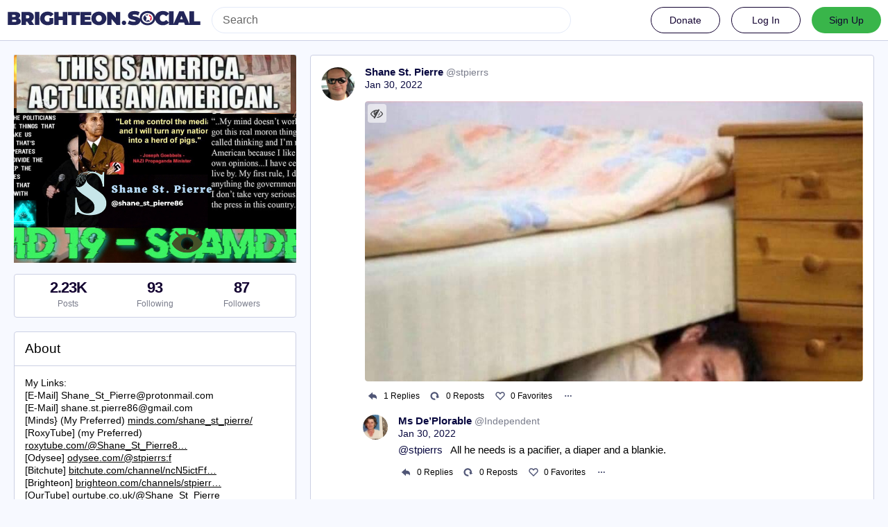

--- FILE ---
content_type: text/html; charset=utf-8
request_url: https://brighteon.social/@stpierrs/107713234919963066
body_size: 6200
content:
<!DOCTYPE html>
<html lang='en'>
<head>
<meta charset='utf-8'>
<meta content='width=device-width, initial-scale=1' name='viewport'>
<link href='/favicon.ico' rel='icon' type='image/x-icon'>
<link href='/apple-touch-icon.png' rel='apple-touch-icon' sizes='180x180'>
<link color='#2B90D9' href='/mask-icon.svg' rel='mask-icon'>
<link href='/manifest.json' rel='manifest'>
<meta content='/browserconfig.xml' name='msapplication-config'>
<meta content='#282c37' name='theme-color'>
<meta content='yes' name='apple-mobile-web-app-capable'>
<title>Shane St. Pierre: &quot;&quot; - BrighteonSocial</title>
<link rel="stylesheet" media="all" crossorigin="anonymous" href="/packs/css/common-635cf992.css" integrity="sha256-RsuAy2cO//8ynSGmBWUTRtcx9ZKng+G5FZtnriNaHq0=" />
<link rel="stylesheet" media="all" crossorigin="anonymous" href="/packs/css/brighteon-social-e62f84de.chunk.css" integrity="sha256-VCzcvkimEp9Kz55QyuDqnfbwOaPQZPL02RCyN6fcUFI=" />
<script src="/packs/js/common-134b74980ba210a6f9c7.js" crossorigin="anonymous" integrity="sha256-33CtLyNGBXsMGUuqSqHF0/zbwmzGJETTNgvBQ4cG6nI="></script>
<script src="/packs/js/locale_en-9563d84d3aa609a78aee.chunk.js" crossorigin="anonymous" integrity="sha256-IKtBdaSjukfsFC22V4AADnhO8aTBClYNJhG1c3gT2p0="></script>
<script src="/packs/js/tracking_code-96759725132513795791.chunk.js" crossorigin="anonymous" integrity="sha256-ubGcE1BwU7uBG0sxH8DXWsMufhEbyUChqApyukf/Oi4="></script>
<meta name="csrf-param" content="authenticity_token" />
<meta name="csrf-token" content="skSZ_SP0Ry48TirItfMmmVGNStCUcQyPr3_ysI8hBUXEXIodYtHZ1uJAwzudTOKWBNiN9vOuwnI3RLLpoXom7g" />
<meta content='SuBbdiTnV4E1c0BF3KXyUw==' name='style-nonce'>
<link rel="stylesheet" media="all" href="/inert.css" id="inert-style" />
<meta content='noindex, noarchive' name='robots'>
<link href='https://brighteon.social/api/oembed.json?url=https%3A%2F%2Fbrighteon.social%2F%40stpierrs%2F107713234919963066' rel='alternate' type='application/json+oembed'>
<link href='https://brighteon.social/users/stpierrs/statuses/107713234919963066' rel='alternate' type='application/activity+json'>
<meta content="BrighteonSocial" property="og:site_name" />
<meta content="article" property="og:type" />
<meta content="Shane St. Pierre (@stpierrs@brighteon.social)" property="og:title" />
<meta content="https://brighteon.social/@stpierrs/107713234919963066" property="og:url" />
<meta content="2022-01-30T20:12:10Z" property="og:published_time" />
<meta content='Attached: 1 image' name='description'>
<meta content="Attached: 1 image" property="og:description" />

<meta content="https://s3.us-west-002.backblazeb2.com/MastodonK8s-Prod/media_attachments/files/107/713/233/291/901/968/original/8a17a77c05c0032b.png" property="og:image" />
<meta content="image/png" property="og:image:type" />
<meta content="843" property="og:image:width" />
<meta content="843" property="og:image:height" />
<meta content="summary_large_image" property="twitter:card" />

<script id="initial-state" type="application/json">{"meta":{"streaming_api_base_url":"wss://brighteon.social","access_token":null,"locale":"en","domain":"brighteon.social","title":"BrighteonSocial","admin":null,"search_enabled":true,"repository":"webseedcom/brighteonsocial","source_url":"https://github.com/webseedcom/brighteonsocial","version":"3.4.6","invites_enabled":true,"mascot":null,"profile_directory":true,"trends":true,"auto_play_gif":false,"display_media":"default","reduce_motion":false,"use_blurhash":true,"crop_images":true},"compose":{"text":""},"accounts":{},"media_attachments":{"accept_content_types":[".jpg",".jpeg",".png",".gif",".webm",".mp4",".m4v",".mov",".ogg",".oga",".mp3",".wav",".flac",".opus",".aac",".m4a",".3gp",".wma","image/jpeg","image/png","image/gif","video/webm","video/mp4","video/quicktime","video/ogg","audio/wave","audio/wav","audio/x-wav","audio/x-pn-wave","audio/ogg","audio/vorbis","audio/mpeg","audio/mp3","audio/webm","audio/flac","audio/aac","audio/m4a","audio/x-m4a","audio/mp4","audio/3gpp","video/x-ms-asf"]},"settings":{"known_fediverse":false},"push_subscription":null}</script>
<script src="/packs/js/public-657eae9aab5741ddd661.chunk.js" crossorigin="anonymous" integrity="sha256-yzuR0LPDBsf0YwRzLd+8kcF0hz66NzNTA8ucetaWgZ4="></script>
<script src="/packs/js/share-c1e28434582927457417.chunk.js" crossorigin="anonymous" integrity="sha256-WCD2t7I2kVK00mFrpeV/E54bf5vnkpPNl4JP3e2f//s="></script>
<script src="/packs/js/navigation-d929c5344090b020f6c0.chunk.js" crossorigin="anonymous" integrity="sha256-JHew4cuCvXYWJMcrqRP8uGKJPs5oEIC+FFADJp84JmY="></script>
<script src="/packs/js/unsigned_navigation-5c5f6780a21245d847cb.chunk.js" crossorigin="anonymous" integrity="sha256-fVYMLPk6fWw9yawCE3ho2M6HJcQjkYDCR+w9ilKo0Ww="></script>
<script src="/packs/js/statuses-63d57aa9dba0ca50d034.chunk.js" crossorigin="anonymous" integrity="sha256-WsGaqbQ2BNHfkQaXZMcMn+ZswUER+qinqUFqoVf9XfI="></script>

</head>
<body class='statuses with-modals theme-brighteon-social no-reduce-motion'>
<div class='public-layout d-flex flex-column'>
<div><div data-props='{&quot;locale&quot;:&quot;en&quot;}' id='brighteon-unsigned-navigation'></div>
</div>
<div class='main-container'><div class='container'>
<div class='public-account-body'>
<div class='originally-grid'>
<div class='column-0'>
<div class='column-container'>
<div class='public-account-header__image mb3'>
<img class="parallax" src="https://s3.us-west-002.backblazeb2.com/MastodonK8s-Prod/accounts/headers/000/088/621/original/030f1aa82e6eb64a.jpg" />
</div>
<div class='public-account-counts'>
<div class='details-counters d-flex'>
<div class='counter'>
<a class="u-url u-uid decoration-none d-flex flex-column justify-content-center align-items-center" title="2,232" href="https://brighteon.social/@stpierrs"><div class='counter-number'>2.23K</div>
<div class='counter-label'>Posts</div>
</a></div>
<div class='counter'>
<a class="decoration-none d-flex flex-column justify-content-center align-items-center" title="93" href="https://brighteon.social/users/stpierrs/following"><div class='counter-number'>93</div>
<div class='counter-label'>Following</div>
</a></div>
<div class='counter'>
<a class="decoration-none d-flex flex-column justify-content-center align-items-center" title="87" href="https://brighteon.social/users/stpierrs/followers"><div class='counter-number'>87</div>
<div class='counter-label'>Followers</div>
</a></div>
</div>
</div>

<div class='public-account-bio br1'>
<div class='public-account-bio__title'>
About
</div>

<div class='account__header__content emojify'><p>My Links:<br />[E-Mail] <a href="/cdn-cgi/l/email-protection" class="__cf_email__" data-cfemail="401328212e251f13341f1029253232250030322f342f2e2d21292c6e232f2d">[email&#160;protected]</a><br />[E-Mail] <a href="/cdn-cgi/l/email-protection" class="__cf_email__" data-cfemail="67140f06090249141349170e021515025f5127000a060e0b4904080a">[email&#160;protected]</a><br />⁣[Minds} (My Preferred) <a href="https://www.minds.com/shane_st_pierre/" rel="nofollow noopener noreferrer" target="_blank"><span class="invisible">https://www.</span><span class="">minds.com/shane_st_pierre/</span><span class="invisible"></span></a><br />[RoxyTube] (my Preferred)  <a href="https://www.roxytube.com/@Shane_St_Pierre86" rel="nofollow noopener noreferrer" target="_blank"><span class="invisible">https://www.</span><span class="ellipsis">roxytube.com/@Shane_St_Pierre8</span><span class="invisible">6</span></a><br />[Odysee] <a href="https://odysee.com/@stpierrs:f" rel="nofollow noopener noreferrer" target="_blank"><span class="invisible">https://</span><span class="">odysee.com/@stpierrs:f</span><span class="invisible"></span></a><br />[Bitchute]  <a href="https://www.bitchute.com/channel/ncN5ictFfvMQ/" rel="nofollow noopener noreferrer" target="_blank"><span class="invisible">https://www.</span><span class="ellipsis">bitchute.com/channel/ncN5ictFf</span><span class="invisible">vMQ/</span></a><br />[Brighteon] <a href="https://www.brighteon.com/channels/stpierrs" rel="nofollow noopener noreferrer" target="_blank"><span class="invisible">https://www.</span><span class="ellipsis">brighteon.com/channels/stpierr</span><span class="invisible">s</span></a><br />[OurTube] <a href="https://ourtube.co.uk/@Shane_St_Pierre" rel="nofollow noopener noreferrer" target="_blank"><span class="invisible">https://</span><span class="">ourtube.co.uk/@Shane_St_Pierre</span><span class="invisible"></span></a><br />[Telegram] <a href="https://t.me/joinchat/769azoCg9jJiNDYx" rel="nofollow noopener noreferrer" target="_blank"><span class="invisible">https://</span><span class="">t.me/joinchat/769azoCg9jJiNDYx</span><span class="invisible"></span></a><br />[Likabout] https://likabo</p></div>
<div class='public-account-bio__extra'>
Member since May 2021
</div>
</div>

<div class='public-account-recent-media'>
<div class='public-account-recent-media__title'>
<span class="translation_missing" title="translation missing: en.accounts.recent_media">Recent Media</span>
</div>
<div class='public-account-recent-media__avatars'>
<a target="_blank" rel="noopener noreferrer" class="decoration-none" href="https://brighteon.social/@stpierrs/107713326019894674"><div class='public-account-recent-media__avatar'>
<div>
<img alt="" class="u-photo account__avatar" src="https://s3.us-west-002.backblazeb2.com/MastodonK8s-Prod/media_attachments/files/107/713/324/302/312/562/original/a59a202070bca349.png" />
</div>
</div>
</a><a target="_blank" rel="noopener noreferrer" class="decoration-none" href="https://brighteon.social/@stpierrs/107713314487303483"><div class='public-account-recent-media__avatar'>
<div>
<img alt="" class="u-photo account__avatar" src="https://s3.us-west-002.backblazeb2.com/MastodonK8s-Prod/media_attachments/files/107/713/313/812/328/015/original/2921c0bd0eae5e5a.png" />
</div>
</div>
</a><a target="_blank" rel="noopener noreferrer" class="decoration-none" href="https://brighteon.social/@stpierrs/107713251936113292"><div class='public-account-recent-media__avatar'>
<div>
<img alt="" class="u-photo account__avatar" src="https://s3.us-west-002.backblazeb2.com/MastodonK8s-Prod/media_attachments/files/107/713/251/560/116/750/original/af88fc1a55d9da95.png" />
</div>
</div>
</a><a target="_blank" rel="noopener noreferrer" class="decoration-none" href="https://brighteon.social/@stpierrs/107713246348062253"><div class='public-account-recent-media__avatar'>
<div>
<img alt="" class="u-photo account__avatar" src="https://s3.us-west-002.backblazeb2.com/MastodonK8s-Prod/media_attachments/files/107/713/240/357/998/168/original/c05c8e337b4a1cc4.png" />
</div>
</div>
</a><a target="_blank" rel="noopener noreferrer" class="decoration-none" href="https://brighteon.social/@stpierrs/107713234919963066"><div class='public-account-recent-media__avatar'>
<div>
<img alt="" class="u-photo account__avatar" src="https://s3.us-west-002.backblazeb2.com/MastodonK8s-Prod/media_attachments/files/107/713/233/291/901/968/original/8a17a77c05c0032b.png" />
</div>
</div>
</a><a target="_blank" rel="noopener noreferrer" class="decoration-none" href="https://brighteon.social/@stpierrs/107713156649454132"><div class='public-account-recent-media__avatar'>
<div>
<img alt="" class="u-photo account__avatar" src="https://s3.us-west-002.backblazeb2.com/MastodonK8s-Prod/media_attachments/files/107/713/154/961/378/474/original/321e7b42e66a01f0.png" />
</div>
</div>
</a><a target="_blank" rel="noopener noreferrer" class="decoration-none" href="https://brighteon.social/@stpierrs/107713089315735863"><div class='public-account-recent-media__avatar'>
<div>
<img alt="" class="u-photo account__avatar" src="https://s3.us-west-002.backblazeb2.com/MastodonK8s-Prod/media_attachments/files/107/713/088/258/839/084/original/641482aac0b564af.png" />
</div>
</div>
</a><a target="_blank" rel="noopener noreferrer" class="decoration-none" href="https://brighteon.social/@stpierrs/107713085361239479"><div class='public-account-recent-media__avatar'>
<div>
<img alt="" class="u-photo account__avatar" src="https://s3.us-west-002.backblazeb2.com/MastodonK8s-Prod/media_attachments/files/107/713/084/130/484/258/original/9f9ad94b70e7fabf.png" />
</div>
</div>
</a></div>
</div>

</div>
</div>
<div class='column-1'>
<div class='column-container'>
<div data-props='{&quot;locale&quot;:&quot;en&quot;,&quot;accountId&quot;:&quot;88621&quot;,&quot;statusId&quot;:&quot;107713234919963066&quot;,&quot;username&quot;:&quot;stpierrs&quot;,&quot;avatar&quot;:null}' id='brighteon-statuses'></div>
</div>
</div>
</div>
</div>
</div>
<div id='modal-container'></div>
</div>
<div class='container'>
<div class='footer'></div>
</div>
</div>

<div class='logo-resources'>
<svg xmlns="http://www.w3.org/2000/svg"><symbol id="brighteon-svg-logo" viewBox="0 0 216.4144 232.00976"><path d="M107.86523 0C78.203984.2425 49.672422 3.4535937 33.044922 11.089844c0 0-32.97656262 14.752031-32.97656262 65.082031 0 11.525-.224375 25.306175.140625 39.919925 1.19750002 49.22 9.02375002 97.72843 54.53124962 109.77343 20.9825 5.55375 38.99711 6.71547 53.505856 5.91797 26.31125-1.45875 41.08203-9.38867 41.08203-9.38867l-.86914-19.08984s-18.80171 5.92758-39.91796 5.20508c-20.921254-.7175-43.006879-2.25516-46.390629-27.94141-.3125-2.25625-.46875-4.66938-.46875-7.20313 0 0 20.536953 5.0204 46.564449 6.21289 15.915.73001 30.8393-.93343 45.99805-2.74218 29.07-3.47125 54.38125-21.3818 57.5625-37.74805 5.0125-25.78125 4.59961-62.916015 4.59961-62.916015 0-50.33-32.97461-65.082031-32.97461-65.082031C166.80539 3.4535938 138.255.2425 108.59375 0h-.72852zM74.296875 39.326172c12.355 0 21.710234 4.749297 27.896485 14.248047l6.01367 10.080078 6.01563-10.080078c6.185-9.49875 15.54023-14.248047 27.89648-14.248047 10.6775 0 19.28156 3.753672 25.85156 11.076172 6.36875 7.3225 9.53907 17.218828 9.53907 29.673828v60.941408h-24.14454V81.869141c0-12.46875-5.24453-18.798829-15.73828-18.798829-11.6025 0-17.41797 7.508516-17.41797 22.353516v32.375002H96.207031V85.423828c0-14.845-5.815468-22.353515-17.417969-22.353516-10.49375 0-15.740234 6.330079-15.740234 18.798829v59.148439H38.904297V80.076172c0-12.455 3.171016-22.351328 9.541015-29.673828 6.568751-7.3225 15.172813-11.076172 25.851563-11.076172z" /></symbol></svg>

<svg xmlns="http://www.w3.org/2000/svg"><symbol id="brighteon-svg-logo-full" viewBox="0 0 713.35878 175.8678"><path d="M160.55476 105.43125c-2.4125 12.40625-21.5975 25.9825-43.63375 28.61375-11.49125 1.3725-22.80375 2.63125-34.8675 2.07875-19.73-.90375-35.2975-4.71-35.2975-4.71 0 1.92125.11875 3.75.355 5.46 2.565 19.47 19.3075 20.6375 35.16625 21.18125 16.00625.5475 30.2575-3.9475 30.2575-3.9475l.65875 14.4725s-11.19625 6.01125-31.14 7.11625c-10.99875.605-24.65375-.27625-40.56-4.485C6.99851 162.08 1.06601 125.31.15851 88-.11899 76.9225.05226 66.47625.05226 57.74125c0-38.1525 24.99625-49.335 24.99625-49.335C37.65226 2.6175 59.27976.18375 81.76351 0h.5525c22.48375.18375 44.125 2.6175 56.72875 8.40625 0 0 24.99625 11.1825 24.99625 49.335 0 0 .3125 28.1475-3.48625 47.69" fill="#3088d4"/><path d="M34.65751 48.494c0-5.55375 4.5025-10.055 10.055-10.055 5.55375 0 10.055 4.50125 10.055 10.055 0 5.5525-4.50125 10.055-10.055 10.055-5.5525 0-10.055-4.5025-10.055-10.055M178.86476 60.69975v46.195h-18.30125v-44.8375c0-9.4525-3.9775-14.24875-11.9325-14.24875-8.79375 0-13.2025 5.69125-13.2025 16.94375V89.2935h-18.19375V64.75225c0-11.2525-4.40875-16.94375-13.2025-16.94375-7.955 0-11.9325 4.79625-11.9325 14.24875v44.8375H73.79851v-46.195c0-9.44125 2.40375-16.94375 7.2325-22.495 4.98-5.55 11.50125-8.395 19.595-8.395 9.36625 0 16.45875 3.59875 21.14625 10.79875l4.56 7.6425 4.55875-7.6425c4.68875-7.2 11.78-10.79875 21.1475-10.79875 8.09375 0 14.61375 2.845 19.59375 8.395 4.82875 5.55125 7.2325 13.05375 7.2325 22.495M241.91276 83.663625c3.77625-3.99 5.595-9.015 5.595-15.075 0-6.06-1.81875-11.085-5.595-14.9275-3.63625-3.99125-8.25375-5.91125-13.84875-5.91125-5.59625 0-10.2125 1.92-13.84875 5.91125-3.6375 3.8425-5.45625 8.8675-5.45625 14.9275 0 6.06 1.81875 11.085 5.45625 15.075 3.63625 3.8425 8.2525 5.76375 13.84875 5.76375 5.595 0 10.2125-1.92125 13.84875-5.76375m5.595-52.025h18.04625v73.9h-18.04625v-8.72125c-5.455 7.2425-13.01 10.79-22.80125 10.79-9.3725 0-17.34625-3.695-24.06125-11.23375-6.57375-7.5375-9.93125-16.84875-9.93125-27.785 0-10.78875 3.3575-20.10125 9.93125-27.63875 6.715-7.5375 14.68875-11.38 24.06125-11.38 9.79125 0 17.34625 3.5475 22.80125 10.78875v-8.72zM326.26951 67.258625c5.315 3.99 7.97375 9.60625 7.83375 16.7 0 7.53875-2.65875 13.45-8.11375 17.58875-5.45625 3.99125-12.03 6.06-20.00375 6.06-14.40875 0-24.20125-5.9125-29.3775-17.58875l15.66875-9.31c2.0975 6.35375 6.71375 9.60625 13.70875 9.60625 6.43375 0 9.6525-2.07 9.6525-6.35625 0-3.10375-4.1975-5.91125-12.73-8.1275-3.21875-.8875-5.87625-1.77375-7.97375-2.51375-2.9375-1.18125-5.455-2.5125-7.55375-4.1375-5.17625-3.99-7.83375-9.3125-7.83375-16.11 0-7.2425 2.5175-13.00625 7.55375-17.145 5.17625-4.28625 11.47-6.355 19.025-6.355 12.03 0 20.84375 5.1725 26.5775 15.66625l-15.38625 8.8675c-2.23875-5.02375-6.015-7.53625-11.19125-7.53625-5.45625 0-8.11375 2.06875-8.11375 6.05875 0 3.10375 4.19625 5.91125 12.73 8.12875 6.575 1.4775 11.75 3.695 15.5275 6.50375M383.626635 49.966125h-15.8075v30.7425c0 3.695 1.4 5.91125 4.0575 6.945 1.95875.74 5.875.8875 11.75.59125v17.29375c-12.16875 1.4775-20.9825.295-26.15875-3.69625-5.175-3.8425-7.69375-10.93625-7.69375-21.13375v-30.7425h-12.17v-18.3275h12.17v-14.9275l18.045-5.76375v20.69125h15.8075v18.3275zM441.124885 83.2205c3.6375-3.84375 5.455-8.72125 5.455-14.6325 0-5.91125-1.8175-10.78875-5.455-14.63125-3.6375-3.84375-8.11375-5.76375-13.57-5.76375-5.455 0-9.93125 1.92-13.56875 5.76375-3.4975 3.99-5.31625 8.8675-5.31625 14.63125 0 5.765 1.81875 10.6425 5.31625 14.6325 3.6375 3.8425 8.11375 5.76375 13.56875 5.76375 5.45625 0 9.9325-1.92125 13.57-5.76375m-39.86875 13.15375c-7.13375-7.5375-10.63125-16.70125-10.63125-27.78625 0-10.9375 3.4975-20.1 10.63125-27.6375 7.13375-7.5375 15.9475-11.38 26.29875-11.38 10.3525 0 19.165 3.8425 26.3 11.38 7.135 7.5375 10.77125 16.84875 10.77125 27.6375 0 10.9375-3.63625 20.24875-10.77125 27.78625-7.135 7.53875-15.8075 11.2325-26.3 11.2325-10.49125 0-19.165-3.69375-26.29875-11.2325M524.92126 83.663625c3.6375-3.99 5.455-9.015 5.455-15.075 0-6.06-1.8175-11.085-5.455-14.9275-3.63625-3.99125-8.25375-5.91125-13.84875-5.91125-5.59625 0-10.2125 1.92-13.98875 5.91125-3.63625 3.8425-5.45625 8.8675-5.45625 14.9275 0 6.06 1.82 11.085 5.45625 15.075 3.77625 3.8425 8.5325 5.76375 13.98875 5.76375 5.595 0 10.2125-1.92125 13.84875-5.76375m5.455-81.585h18.04625v103.46h-18.04625v-8.72125c-5.315 7.2425-12.87 10.79-22.66125 10.79-9.3725 0-17.485-3.695-24.2-11.23375-6.575-7.5375-9.9325-16.84875-9.9325-27.785 0-10.78875 3.3575-20.10125 9.9325-27.63875 6.715-7.5375 14.8275-11.38 24.2-11.38 9.79125 0 17.34625 3.5475 22.66125 10.78875v-38.28zM611.79626 83.2205c3.63625-3.84375 5.455-8.72125 5.455-14.6325 0-5.91125-1.81875-10.78875-5.455-14.63125-3.6375-3.84375-8.11375-5.76375-13.57-5.76375-5.455 0-9.9325 1.92-13.56875 5.76375-3.49875 3.99-5.31625 8.8675-5.31625 14.63125 0 5.765 1.8175 10.6425 5.31625 14.6325 3.63625 3.8425 8.11375 5.76375 13.56875 5.76375 5.45625 0 9.9325-1.92125 13.57-5.76375m-39.86875 13.15375c-7.135-7.5375-10.63125-16.70125-10.63125-27.78625 0-10.9375 3.49625-20.1 10.63125-27.6375 7.135-7.5375 15.9475-11.38 26.29875-11.38 10.3525 0 19.165 3.8425 26.3 11.38 7.135 7.5375 10.77125 16.84875 10.77125 27.6375 0 10.9375-3.63625 20.24875-10.77125 27.78625-7.135 7.53875-15.8075 11.2325-26.3 11.2325-10.49125 0-19.16375-3.69375-26.29875-11.2325M713.35876 60.163875v45.37375h-18.04625v-43.00875c0-4.8775-1.25875-8.5725-3.77625-11.38-2.37875-2.5125-5.73625-3.84375-10.0725-3.84375-10.2125 0-15.3875 6.06-15.3875 18.3275v39.905h-18.04625v-73.89875h18.04625v8.27625c4.33625-6.94625 11.19-10.345 20.84375-10.345 7.69375 0 13.98875 2.66 18.885 8.12875 5.035 5.46875 7.55375 12.85875 7.55375 22.465"/></symbol></svg>

</div>
<img alt='' referrerpolicy='no-referrer-when-downgrade' src='https://analytics.distributednews.com/piwik/matomo.php?idsite=593&amp;amp;rec=1' style='border:0'>
<script data-cfasync="false" src="/cdn-cgi/scripts/5c5dd728/cloudflare-static/email-decode.min.js"></script><script defer src="https://static.cloudflareinsights.com/beacon.min.js/vcd15cbe7772f49c399c6a5babf22c1241717689176015" integrity="sha512-ZpsOmlRQV6y907TI0dKBHq9Md29nnaEIPlkf84rnaERnq6zvWvPUqr2ft8M1aS28oN72PdrCzSjY4U6VaAw1EQ==" data-cf-beacon='{"rayId":"9c12f3592e422407","version":"2025.9.1","serverTiming":{"name":{"cfExtPri":true,"cfEdge":true,"cfOrigin":true,"cfL4":true,"cfSpeedBrain":true,"cfCacheStatus":true}},"token":"675b079d36c44ed5abf53781eb45fcb0","b":1}' crossorigin="anonymous"></script>
</body>
<foot></foot>
</html>



--- FILE ---
content_type: application/javascript
request_url: https://brighteon.social/packs/js/unsigned_navigation-5c5f6780a21245d847cb.chunk.js
body_size: 844
content:
(window.webpackJsonp=window.webpackJsonp||[]).push([[152],{1111:function(e,t,a){"use strict";a.r(t);var n=a(76),o=a(77);function r(){var e=a(1211).default,t=a(2),n=a(31),o=document.getElementById("brighteon-unsigned-navigation");if(null!==o){var r=JSON.parse(o.getAttribute("data-props"));n.render(t.createElement(e,r),o)}}Object(o.a)(),Object(n.a)().then((function(){(0,a(57).default)(r)})).catch((function(e){console.error(e)}))},1211:function(e,t,a){"use strict";a.r(t),a.d(t,"default",(function(){return m}));var n=a(0),o=a(4),r=a(2),c=a.n(r),s=a(7),i=a(3),d=a(1213),l=a(71),u=a(44),h=a(6),b=a(15),v=a(187),f=a(188),O=a(213),j=function(e){function t(){for(var t,a=arguments.length,n=new Array(a),o=0;o<a;o++)n[o]=arguments[o];return(t=e.call.apply(e,[this].concat(n))||this).state={searchResultShow:!0},t.handleBlur=function(e){e.currentTarget.contains(e.relatedTarget)||setTimeout((function(){return t.setState({searchResultShow:!1})}),0)},t.handleFocus=function(){t.setState({searchResultShow:!0})},t}return Object(o.a)(t,e),t.prototype.render=function(){return Object(n.a)("div",{className:"navigation-bar"},void 0,Object(n.a)("div",{className:"navigation-bar__inner"},void 0,Object(n.a)("div",{className:"d-flex"},void 0,Object(n.a)("div",{className:"head-logo"},void 0,Object(n.a)("a",{href:"/"},void 0,Object(n.a)("img",{src:O.default,style:{width:"100%"},alt:"horizontalLogo"}))),Object(n.a)("div",{className:"desktop-container search-container flex-fill",onBlur:this.handleBlur},void 0,Object(n.a)(v.a,{handleFocus:this.handleFocus}),Object(n.a)(f.a,{focused:this.state.searchResultShow})),Object(n.a)("div",{className:"spacer"}),Object(n.a)("div",{className:"d-flex"},void 0,Object(n.a)("a",{href:"https://support.brighteon.com/donate.html",className:"decoration-none"},void 0,Object(n.a)("button",{className:"donate standard mr3"},void 0,"Donate")),Object(n.a)("a",{rel:"noopener noreferrer",href:"/auth/sign_in",className:"decoration-none"},void 0,Object(n.a)("button",{className:"standard mr3"},void 0,"Log In")),Object(n.a)("a",{rel:"noopener noreferrer",href:"/auth/sign_up",className:"decoration-none"},void 0,Object(n.a)("button",{className:"primary-button standard"},void 0,"Sign Up")))),Object(n.a)("div",{className:"mobile-container mobile-search-container",onBlur:this.handleBlur},void 0,Object(n.a)(v.a,{handleFocus:this.handleFocus}),Object(n.a)(f.a,{focused:this.state.searchResultShow}))))},t}(b.a),p=Object(l.a)();h.d&&p.dispatch(Object(u.b)(h.d));var m=function(e){function t(){return e.apply(this,arguments)||this}return Object(o.a)(t,e),t.prototype.render=function(){var e=this.props.locale;return Object(n.a)(i.d,{locale:e},void 0,Object(n.a)(s.Provider,{store:p},void 0,Object(n.a)(d.a,{basename:"/"},void 0,Object(n.a)(j,{}))))},t}(c.a.PureComponent)}},[[1111,0]]]);
//# sourceMappingURL=unsigned_navigation-5c5f6780a21245d847cb.chunk.js.map

--- FILE ---
content_type: text/plain;charset=UTF-8
request_url: https://analytics.distributednews.com/piwik/matomo.php?action_name=Shane%20St.%20Pierre%3A%20%22%22%20-%20BrighteonSocial&idsite=593&rec=1&r=326393&h=1&m=13&s=45&url=https%3A%2F%2Fbrighteon.social%2F%40stpierrs%2F107713234919963066&_id=9772a2fe9e5cb137&_idn=1&send_image=0&_refts=0&pv_id=2nQVId&pf_net=112&pf_srv=194&pf_tfr=2&pf_dm1=1073&uadata=%7B%7D&cookie=1&res=1280x720
body_size: 1085
content:
[2026-01-21 01:13:45] piwik.DEBUG: Debug enabled - Input parameters: array (   'action_name' => 'Shane St. Pierre: "" - BrighteonSocial',   'idsite' => '593',   'rec' => '1',   'r' => '326393',   'h' => '1',   'm' => '13',   's' => '45',   'url' => 'https://brighteon.social/@stpierrs/107713234919963066',   '_id' => '9772a2fe9e5cb137',   '_idn' => '1',   'send_image' => '0',   '_refts' => '0',   'pv_id' => '2nQVId',   'pf_net' => '112',   'pf_srv' => '194',   'pf_tfr' => '2',   'pf_dm1' => '1073',   'uadata' => '{}',   'cookie' => '1',   'res' => '1280x720', ) {"params":"array (\n  'action_name' => 'Shane St. Pierre: \"\" - BrighteonSocial',\n  'idsite' => '593',\n  'rec' => '1',\n  'r' => '326393',\n  'h' => '1',\n  'm' => '13',\n  's' => '45',\n  'url' => 'https://brighteon.social/@stpierrs/107713234919963066',\n  '_id' => '9772a2fe9e5cb137',\n  '_idn' => '1',\n  'send_image' => '0',\n  '_refts' => '0',\n  'pv_id' => '2nQVId',\n  'pf_net' => '112',\n  'pf_srv' => '194',\n  'pf_tfr' => '2',\n  'pf_dm1' => '1073',\n  'uadata' => '{}',\n  'cookie' => '1',\n  'res' => '1280x720',\n)"} {"class":"Piwik\\Tracker","request_id":"98b17"}

[2026-01-21 01:13:45] piwik.DEBUG: Current datetime: 2026-01-21 01:13:45 {"date":"2026-01-21 01:13:45"} {"class":"Piwik\\Tracker","request_id":"98b17"}

[2026-01-21 01:13:45] piwik.DEBUG: Executing Piwik\Plugins\CoreHome\Tracker\VisitRequestProcessor::manipulateRequest()... [] {"class":"Piwik\\Common","request_id":"98b17"}

[2026-01-21 01:13:45] piwik.DEBUG: Executing Piwik\Plugins\IntranetMeasurable\Tracker\RequestProcessor::manipulateRequest()... [] {"class":"Piwik\\Common","request_id":"98b17"}

[2026-01-21 01:13:45] piwik.DEBUG: Executing Piwik\Plugins\Actions\Tracker\ActionsRequestProcessor::manipulateRequest()... [] {"class":"Piwik\\Common","request_id":"98b17"}

[2026-01-21 01:13:45] piwik.DEBUG: Executing Piwik\Plugins\Goals\Tracker\GoalsRequestProcessor::manipulateRequest()... [] {"class":"Piwik\\Common","request_id":"98b17"}

[2026-01-21 01:13:45] piwik.DEBUG: Executing Piwik\Plugins\Ecommerce\Tracker\EcommerceRequestProcessor::manipulateRequest()... [] {"class":"Piwik\\Common","request_id":"98b17"}

[2026-01-21 01:13:45] piwik.DEBUG: Executing Piwik\Plugins\SitesManager\Tracker\SitesManagerRequestProcessor::manipulateRequest()... [] {"class":"Piwik\\Common","request_id":"98b17"}

[2026-01-21 01:13:45] piwik.DEBUG: Executing Piwik\Plugins\PrivacyManager\Tracker\RequestProcessor::manipulateRequest()... [] {"class":"Piwik\\Common","request_id":"98b17"}

[2026-01-21 01:13:45] piwik.DEBUG: Executing Piwik\Plugins\Heartbeat\Tracker\PingRequestProcessor::manipulateRequest()... [] {"class":"Piwik\\Common","request_id":"98b17"}

[2026-01-21 01:13:45] piwik.DEBUG: Executing Piwik\Plugins\PagePerformance\Tracker\PerformanceDataProcessor::manipulateRequest()... [] {"class":"Piwik\\Common","request_id":"98b17"}

[2026-01-21 01:13:45] piwik.DEBUG: Executing Piwik\Plugins\CustomDimensions\Tracker\CustomDimensionsRequestProcessor::manipulateRequest()... [] {"class":"Piwik\\Common","request_id":"98b17"}

[2026-01-21 01:13:45] piwik.DEBUG: Executing Piwik\Plugins\AbTesting\Tracker\RequestProcessor::manipulateRequest()... [] {"class":"Piwik\\Common","request_id":"98b17"}

[2026-01-21 01:13:45] piwik.DEBUG: Executing Piwik\Plugins\AbTesting\Tracker\RequestProcessor\Utils::manipulateRequest()... [] {"class":"Piwik\\Common","request_id":"98b17"}

[2026-01-21 01:13:45] piwik.DEBUG: Executing Piwik\Plugins\AdvertisingConversionExport\Tracker\RequestProcessor::manipulateRequest()... [] {"class":"Piwik\\Common","request_id":"98b17"}

[2026-01-21 01:13:45] piwik.DEBUG: Executing Piwik\Plugins\CrashAnalytics\Tracker\RequestProcessor::manipulateRequest()... [] {"class":"Piwik\\Common","request_id":"98b17"}

[2026-01-21 01:13:45] piwik.DEBUG: Executing Piwik\Plugins\FormAnalytics\Tracker\RequestProcessor::manipulateRequest()... [] {"class":"Piwik\\Common","request_id":"98b17"}

[2026-01-21 01:13:45] piwik.DEBUG: Executing Piwik\Plugins\HeatmapSessionRecording\Tracker\RequestProcessor::manipulateRequest()... [] {"class":"Piwik\\Common","request_id":"98b17"}

[2026-01-21 01:13:45] piwik.DEBUG: Executing Piwik\Plugins\MarketingCampaignsReporting\Tracker\RequestProcessor::manipulateRequest()... [] {"class":"Piwik\\Common","request_id":"98b17"}

[2026-01-21 01:13:45] piwik.DEBUG: Executing Piwik\Plugins\MediaAnalytics\Tracker\RequestProcessor::manipulateRequest()... [] {"class":"Piwik\\Common","request_id":"98b17"}

[2026-01-21 01:13:45] piwik.DEBUG: Executing Piwik\Plugins\TrackingSpamPrevention\Tracker\RequestProcessor::manipulateRequest()... [] {"class":"Piwik\\Common","request_id":"98b17"}

[2026-01-21 01:13:45] piwik.DEBUG: Executing Piwik\Plugins\CoreHome\Tracker\VisitRequestProcessor::processRequestParams()... [] {"class":"Piwik\\Common","request_id":"98b17"}

[2026-01-21 01:13:45] piwik.DEBUG: Search bot detected, visit excluded [] {"class":"CoreHome","request_id":"98b17"}

[2026-01-21 01:13:45] piwik.DEBUG: Visit is already excluded, no need to check DoNotTrack support. [] {"class":"PrivacyManager","request_id":"98b17"}

[2026-01-21 01:13:45] piwik.DEBUG: Visitor excluded. [] {"class":"CoreHome","request_id":"98b17"}

[2026-01-21 01:13:45] piwik.DEBUG: -> aborting due to processRequestParams method [] {"class":"Piwik\\Common","request_id":"98b17"}

[2026-01-21 01:13:45] piwik.DEBUG: -> Scheduled tasks not running in Tracker: Browser archiving is disabled. [] {"class":"Piwik\\Common","request_id":"98b17"}

[2026-01-21 01:13:45] piwik.DEBUG: Nothing to notice => default behaviour [] {"class":"Piwik\\Common","request_id":"98b17"}

[2026-01-21 01:13:45] piwik.DEBUG: End of the page. [] {"class":"Piwik\\Common","request_id":"98b17"}

[2026-01-21 01:13:45] piwik.DEBUG: array ( ) [] {"class":"Piwik\\Common","request_id":"98b17"}

[2026-01-21 01:13:45] piwik.DEBUG:  [] {"class":"Piwik\\Common","request_id":"98b17"}

